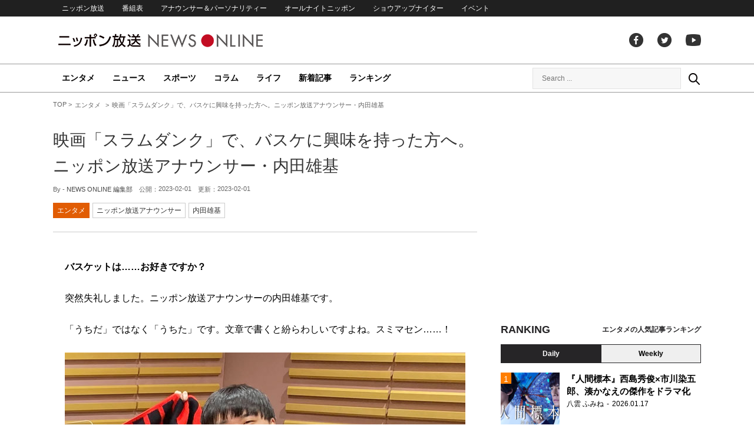

--- FILE ---
content_type: text/html; charset=UTF-8
request_url: https://news.1242.com/article/408653
body_size: 14718
content:
<!DOCTYPE HTML>
<html>
<head prefix="og: http://ogp.me/ns# fb: http://ogp.me/ns/fb# article: http://ogp.me/ns/article#">
<meta charset="utf-8">
<meta name="viewport" content="width=1150">
<meta http-equiv="X-UA-Compatible" content="IE=Edge" />
<link rel="stylesheet" href="https://news.1242.com/wp-content/themes/news1242_PC/js/swiper-bundle.min.css">
<link rel="stylesheet" type="text/css" media="all" href="https://news.1242.com/wp-content/themes/news1242_PC/style.css?20240426903">

<link rel="alternate" type="application/rss+xml" title="RSS" href="https://news.1242.com/feed" />

<link rel="pingback" href="https://news.1242.com/xmlrpc.php">
<link rel="shortcut icon" href="https://news.1242.com/wp-content/themes/news1242_PC/img/favicon.ico"> 
<link rel="apple-touch-icon" href="https://news.1242.com/wp-content/themes/news1242_PC/img/apple-touch-icon.png">

<script type="text/javascript" src="https://ajax.googleapis.com/ajax/libs/jquery/3.3.1/jquery.min.js?ver=3.3.1"></script>
<script src="https://code.jquery.com/jquery-migrate-3.1.0.js"></script>
<script src="https://news.1242.com/wp-content/themes/news1242_PC/js/function.js" charset="utf-8"></script>

<link rel="canonical" href="https://news.1242.com/article/408653">

<meta name='robots' content='max-image-preview:large' />
<link rel='dns-prefetch' href='//news.1242.com' />
<link rel="alternate" title="oEmbed (JSON)" type="application/json+oembed" href="https://news.1242.com/wp-json/oembed/1.0/embed?url=https%3A%2F%2Fnews.1242.com%2Farticle%2F408653" />
<link rel="alternate" title="oEmbed (XML)" type="text/xml+oembed" href="https://news.1242.com/wp-json/oembed/1.0/embed?url=https%3A%2F%2Fnews.1242.com%2Farticle%2F408653&#038;format=xml" />
<style id='wp-img-auto-sizes-contain-inline-css' type='text/css'>
img:is([sizes=auto i],[sizes^="auto," i]){contain-intrinsic-size:3000px 1500px}
/*# sourceURL=wp-img-auto-sizes-contain-inline-css */
</style>
<style id='wp-block-library-inline-css' type='text/css'>
:root{--wp-block-synced-color:#7a00df;--wp-block-synced-color--rgb:122,0,223;--wp-bound-block-color:var(--wp-block-synced-color);--wp-editor-canvas-background:#ddd;--wp-admin-theme-color:#007cba;--wp-admin-theme-color--rgb:0,124,186;--wp-admin-theme-color-darker-10:#006ba1;--wp-admin-theme-color-darker-10--rgb:0,107,160.5;--wp-admin-theme-color-darker-20:#005a87;--wp-admin-theme-color-darker-20--rgb:0,90,135;--wp-admin-border-width-focus:2px}@media (min-resolution:192dpi){:root{--wp-admin-border-width-focus:1.5px}}.wp-element-button{cursor:pointer}:root .has-very-light-gray-background-color{background-color:#eee}:root .has-very-dark-gray-background-color{background-color:#313131}:root .has-very-light-gray-color{color:#eee}:root .has-very-dark-gray-color{color:#313131}:root .has-vivid-green-cyan-to-vivid-cyan-blue-gradient-background{background:linear-gradient(135deg,#00d084,#0693e3)}:root .has-purple-crush-gradient-background{background:linear-gradient(135deg,#34e2e4,#4721fb 50%,#ab1dfe)}:root .has-hazy-dawn-gradient-background{background:linear-gradient(135deg,#faaca8,#dad0ec)}:root .has-subdued-olive-gradient-background{background:linear-gradient(135deg,#fafae1,#67a671)}:root .has-atomic-cream-gradient-background{background:linear-gradient(135deg,#fdd79a,#004a59)}:root .has-nightshade-gradient-background{background:linear-gradient(135deg,#330968,#31cdcf)}:root .has-midnight-gradient-background{background:linear-gradient(135deg,#020381,#2874fc)}:root{--wp--preset--font-size--normal:16px;--wp--preset--font-size--huge:42px}.has-regular-font-size{font-size:1em}.has-larger-font-size{font-size:2.625em}.has-normal-font-size{font-size:var(--wp--preset--font-size--normal)}.has-huge-font-size{font-size:var(--wp--preset--font-size--huge)}.has-text-align-center{text-align:center}.has-text-align-left{text-align:left}.has-text-align-right{text-align:right}.has-fit-text{white-space:nowrap!important}#end-resizable-editor-section{display:none}.aligncenter{clear:both}.items-justified-left{justify-content:flex-start}.items-justified-center{justify-content:center}.items-justified-right{justify-content:flex-end}.items-justified-space-between{justify-content:space-between}.screen-reader-text{border:0;clip-path:inset(50%);height:1px;margin:-1px;overflow:hidden;padding:0;position:absolute;width:1px;word-wrap:normal!important}.screen-reader-text:focus{background-color:#ddd;clip-path:none;color:#444;display:block;font-size:1em;height:auto;left:5px;line-height:normal;padding:15px 23px 14px;text-decoration:none;top:5px;width:auto;z-index:100000}html :where(.has-border-color){border-style:solid}html :where([style*=border-top-color]){border-top-style:solid}html :where([style*=border-right-color]){border-right-style:solid}html :where([style*=border-bottom-color]){border-bottom-style:solid}html :where([style*=border-left-color]){border-left-style:solid}html :where([style*=border-width]){border-style:solid}html :where([style*=border-top-width]){border-top-style:solid}html :where([style*=border-right-width]){border-right-style:solid}html :where([style*=border-bottom-width]){border-bottom-style:solid}html :where([style*=border-left-width]){border-left-style:solid}html :where(img[class*=wp-image-]){height:auto;max-width:100%}:where(figure){margin:0 0 1em}html :where(.is-position-sticky){--wp-admin--admin-bar--position-offset:var(--wp-admin--admin-bar--height,0px)}@media screen and (max-width:600px){html :where(.is-position-sticky){--wp-admin--admin-bar--position-offset:0px}}

/*# sourceURL=wp-block-library-inline-css */
</style><style id='global-styles-inline-css' type='text/css'>
:root{--wp--preset--aspect-ratio--square: 1;--wp--preset--aspect-ratio--4-3: 4/3;--wp--preset--aspect-ratio--3-4: 3/4;--wp--preset--aspect-ratio--3-2: 3/2;--wp--preset--aspect-ratio--2-3: 2/3;--wp--preset--aspect-ratio--16-9: 16/9;--wp--preset--aspect-ratio--9-16: 9/16;--wp--preset--color--black: #000000;--wp--preset--color--cyan-bluish-gray: #abb8c3;--wp--preset--color--white: #ffffff;--wp--preset--color--pale-pink: #f78da7;--wp--preset--color--vivid-red: #cf2e2e;--wp--preset--color--luminous-vivid-orange: #ff6900;--wp--preset--color--luminous-vivid-amber: #fcb900;--wp--preset--color--light-green-cyan: #7bdcb5;--wp--preset--color--vivid-green-cyan: #00d084;--wp--preset--color--pale-cyan-blue: #8ed1fc;--wp--preset--color--vivid-cyan-blue: #0693e3;--wp--preset--color--vivid-purple: #9b51e0;--wp--preset--gradient--vivid-cyan-blue-to-vivid-purple: linear-gradient(135deg,rgb(6,147,227) 0%,rgb(155,81,224) 100%);--wp--preset--gradient--light-green-cyan-to-vivid-green-cyan: linear-gradient(135deg,rgb(122,220,180) 0%,rgb(0,208,130) 100%);--wp--preset--gradient--luminous-vivid-amber-to-luminous-vivid-orange: linear-gradient(135deg,rgb(252,185,0) 0%,rgb(255,105,0) 100%);--wp--preset--gradient--luminous-vivid-orange-to-vivid-red: linear-gradient(135deg,rgb(255,105,0) 0%,rgb(207,46,46) 100%);--wp--preset--gradient--very-light-gray-to-cyan-bluish-gray: linear-gradient(135deg,rgb(238,238,238) 0%,rgb(169,184,195) 100%);--wp--preset--gradient--cool-to-warm-spectrum: linear-gradient(135deg,rgb(74,234,220) 0%,rgb(151,120,209) 20%,rgb(207,42,186) 40%,rgb(238,44,130) 60%,rgb(251,105,98) 80%,rgb(254,248,76) 100%);--wp--preset--gradient--blush-light-purple: linear-gradient(135deg,rgb(255,206,236) 0%,rgb(152,150,240) 100%);--wp--preset--gradient--blush-bordeaux: linear-gradient(135deg,rgb(254,205,165) 0%,rgb(254,45,45) 50%,rgb(107,0,62) 100%);--wp--preset--gradient--luminous-dusk: linear-gradient(135deg,rgb(255,203,112) 0%,rgb(199,81,192) 50%,rgb(65,88,208) 100%);--wp--preset--gradient--pale-ocean: linear-gradient(135deg,rgb(255,245,203) 0%,rgb(182,227,212) 50%,rgb(51,167,181) 100%);--wp--preset--gradient--electric-grass: linear-gradient(135deg,rgb(202,248,128) 0%,rgb(113,206,126) 100%);--wp--preset--gradient--midnight: linear-gradient(135deg,rgb(2,3,129) 0%,rgb(40,116,252) 100%);--wp--preset--font-size--small: 13px;--wp--preset--font-size--medium: 20px;--wp--preset--font-size--large: 36px;--wp--preset--font-size--x-large: 42px;--wp--preset--spacing--20: 0.44rem;--wp--preset--spacing--30: 0.67rem;--wp--preset--spacing--40: 1rem;--wp--preset--spacing--50: 1.5rem;--wp--preset--spacing--60: 2.25rem;--wp--preset--spacing--70: 3.38rem;--wp--preset--spacing--80: 5.06rem;--wp--preset--shadow--natural: 6px 6px 9px rgba(0, 0, 0, 0.2);--wp--preset--shadow--deep: 12px 12px 50px rgba(0, 0, 0, 0.4);--wp--preset--shadow--sharp: 6px 6px 0px rgba(0, 0, 0, 0.2);--wp--preset--shadow--outlined: 6px 6px 0px -3px rgb(255, 255, 255), 6px 6px rgb(0, 0, 0);--wp--preset--shadow--crisp: 6px 6px 0px rgb(0, 0, 0);}:where(.is-layout-flex){gap: 0.5em;}:where(.is-layout-grid){gap: 0.5em;}body .is-layout-flex{display: flex;}.is-layout-flex{flex-wrap: wrap;align-items: center;}.is-layout-flex > :is(*, div){margin: 0;}body .is-layout-grid{display: grid;}.is-layout-grid > :is(*, div){margin: 0;}:where(.wp-block-columns.is-layout-flex){gap: 2em;}:where(.wp-block-columns.is-layout-grid){gap: 2em;}:where(.wp-block-post-template.is-layout-flex){gap: 1.25em;}:where(.wp-block-post-template.is-layout-grid){gap: 1.25em;}.has-black-color{color: var(--wp--preset--color--black) !important;}.has-cyan-bluish-gray-color{color: var(--wp--preset--color--cyan-bluish-gray) !important;}.has-white-color{color: var(--wp--preset--color--white) !important;}.has-pale-pink-color{color: var(--wp--preset--color--pale-pink) !important;}.has-vivid-red-color{color: var(--wp--preset--color--vivid-red) !important;}.has-luminous-vivid-orange-color{color: var(--wp--preset--color--luminous-vivid-orange) !important;}.has-luminous-vivid-amber-color{color: var(--wp--preset--color--luminous-vivid-amber) !important;}.has-light-green-cyan-color{color: var(--wp--preset--color--light-green-cyan) !important;}.has-vivid-green-cyan-color{color: var(--wp--preset--color--vivid-green-cyan) !important;}.has-pale-cyan-blue-color{color: var(--wp--preset--color--pale-cyan-blue) !important;}.has-vivid-cyan-blue-color{color: var(--wp--preset--color--vivid-cyan-blue) !important;}.has-vivid-purple-color{color: var(--wp--preset--color--vivid-purple) !important;}.has-black-background-color{background-color: var(--wp--preset--color--black) !important;}.has-cyan-bluish-gray-background-color{background-color: var(--wp--preset--color--cyan-bluish-gray) !important;}.has-white-background-color{background-color: var(--wp--preset--color--white) !important;}.has-pale-pink-background-color{background-color: var(--wp--preset--color--pale-pink) !important;}.has-vivid-red-background-color{background-color: var(--wp--preset--color--vivid-red) !important;}.has-luminous-vivid-orange-background-color{background-color: var(--wp--preset--color--luminous-vivid-orange) !important;}.has-luminous-vivid-amber-background-color{background-color: var(--wp--preset--color--luminous-vivid-amber) !important;}.has-light-green-cyan-background-color{background-color: var(--wp--preset--color--light-green-cyan) !important;}.has-vivid-green-cyan-background-color{background-color: var(--wp--preset--color--vivid-green-cyan) !important;}.has-pale-cyan-blue-background-color{background-color: var(--wp--preset--color--pale-cyan-blue) !important;}.has-vivid-cyan-blue-background-color{background-color: var(--wp--preset--color--vivid-cyan-blue) !important;}.has-vivid-purple-background-color{background-color: var(--wp--preset--color--vivid-purple) !important;}.has-black-border-color{border-color: var(--wp--preset--color--black) !important;}.has-cyan-bluish-gray-border-color{border-color: var(--wp--preset--color--cyan-bluish-gray) !important;}.has-white-border-color{border-color: var(--wp--preset--color--white) !important;}.has-pale-pink-border-color{border-color: var(--wp--preset--color--pale-pink) !important;}.has-vivid-red-border-color{border-color: var(--wp--preset--color--vivid-red) !important;}.has-luminous-vivid-orange-border-color{border-color: var(--wp--preset--color--luminous-vivid-orange) !important;}.has-luminous-vivid-amber-border-color{border-color: var(--wp--preset--color--luminous-vivid-amber) !important;}.has-light-green-cyan-border-color{border-color: var(--wp--preset--color--light-green-cyan) !important;}.has-vivid-green-cyan-border-color{border-color: var(--wp--preset--color--vivid-green-cyan) !important;}.has-pale-cyan-blue-border-color{border-color: var(--wp--preset--color--pale-cyan-blue) !important;}.has-vivid-cyan-blue-border-color{border-color: var(--wp--preset--color--vivid-cyan-blue) !important;}.has-vivid-purple-border-color{border-color: var(--wp--preset--color--vivid-purple) !important;}.has-vivid-cyan-blue-to-vivid-purple-gradient-background{background: var(--wp--preset--gradient--vivid-cyan-blue-to-vivid-purple) !important;}.has-light-green-cyan-to-vivid-green-cyan-gradient-background{background: var(--wp--preset--gradient--light-green-cyan-to-vivid-green-cyan) !important;}.has-luminous-vivid-amber-to-luminous-vivid-orange-gradient-background{background: var(--wp--preset--gradient--luminous-vivid-amber-to-luminous-vivid-orange) !important;}.has-luminous-vivid-orange-to-vivid-red-gradient-background{background: var(--wp--preset--gradient--luminous-vivid-orange-to-vivid-red) !important;}.has-very-light-gray-to-cyan-bluish-gray-gradient-background{background: var(--wp--preset--gradient--very-light-gray-to-cyan-bluish-gray) !important;}.has-cool-to-warm-spectrum-gradient-background{background: var(--wp--preset--gradient--cool-to-warm-spectrum) !important;}.has-blush-light-purple-gradient-background{background: var(--wp--preset--gradient--blush-light-purple) !important;}.has-blush-bordeaux-gradient-background{background: var(--wp--preset--gradient--blush-bordeaux) !important;}.has-luminous-dusk-gradient-background{background: var(--wp--preset--gradient--luminous-dusk) !important;}.has-pale-ocean-gradient-background{background: var(--wp--preset--gradient--pale-ocean) !important;}.has-electric-grass-gradient-background{background: var(--wp--preset--gradient--electric-grass) !important;}.has-midnight-gradient-background{background: var(--wp--preset--gradient--midnight) !important;}.has-small-font-size{font-size: var(--wp--preset--font-size--small) !important;}.has-medium-font-size{font-size: var(--wp--preset--font-size--medium) !important;}.has-large-font-size{font-size: var(--wp--preset--font-size--large) !important;}.has-x-large-font-size{font-size: var(--wp--preset--font-size--x-large) !important;}
/*# sourceURL=global-styles-inline-css */
</style>

<style id='classic-theme-styles-inline-css' type='text/css'>
/*! This file is auto-generated */
.wp-block-button__link{color:#fff;background-color:#32373c;border-radius:9999px;box-shadow:none;text-decoration:none;padding:calc(.667em + 2px) calc(1.333em + 2px);font-size:1.125em}.wp-block-file__button{background:#32373c;color:#fff;text-decoration:none}
/*# sourceURL=/wp-includes/css/classic-themes.min.css */
</style>
<link rel='stylesheet' id='wp-pagenavi-css' href='https://news.1242.com/wp-content/plugins/wp-pagenavi/pagenavi-css.css?ver=2.70' type='text/css' media='all' />
<link rel="https://api.w.org/" href="https://news.1242.com/wp-json/" /><link rel="alternate" title="JSON" type="application/json" href="https://news.1242.com/wp-json/wp/v2/posts/408653" />
<title>映画「スラムダンク」で、バスケに興味を持った方へ。ニッポン放送アナウンサー・内田雄基  &#8211;  ニッポン放送 NEWS ONLINE</title>

<!-- Global site tag (gtag.js) - Google Analytics -->
<script async src="//www.googletagmanager.com/gtag/js?id=UA-153766325-1"></script>
<script>
  window.dataLayer = window.dataLayer || [];
  function gtag(){dataLayer.push(arguments);}
  gtag('js', new Date());

  gtag('config', 'UA-153766325-1');
</script>
<!-- Google Tag Manager -->
<script>(function(w,d,s,l,i){w[l]=w[l]||[];w[l].push({'gtm.start':
new Date().getTime(),event:'gtm.js'});var f=d.getElementsByTagName(s)[0],
j=d.createElement(s),dl=l!='dataLayer'?'&l='+l:'';j.async=true;j.src=
'https://www.googletagmanager.com/gtm.js?id='+i+dl;f.parentNode.insertBefore(j,f);
})(window,document,'script','dataLayer','GTM-5R63PKS');</script>
<!-- End Google Tag Manager -->

<meta property="fb:app_id" content="1517656511869439" />
<meta property="article:publisher" content="https://www.facebook.com/am1242" />
<meta property="og:locale" content="ja_JP" />
<meta property="og:image" content="https://news.1242.com/wp-content/uploads/2023/01/studio_1200.jpg" />
<meta property="og:title" content="映画「スラムダンク」で、バスケに興味を持った方へ。ニッポン放送アナウンサー・内田雄基" />
<meta property="og:type" content="article" />
<meta property="og:url" content="https://news.1242.com/article/408653" />
<meta property="og:site_name" content="ニッポン放送 NEWS ONLINE" />
<meta property="og:description" content="バスケットは……お好きですか？ 突然失礼しました。ニッポン放送アナウンサーの内田雄基です。 「うちだ」ではなく「うちた」です。文章で書くと紛らわしいですよね。スミマセン……！ さて、みなさん、映画『THE FIRST S..." />

<meta name="twitter:card" content="summary_large_image" />
<meta name="twitter:site" content="@NEWSONLINE1242">
<meta name="twitter:title" content="映画「スラムダンク」で、バスケに興味を持った方へ。ニッポン放送アナウンサー・内田雄基" />
<meta name="twitter:description" content="バスケットは……お好きですか？ 突然失礼しました。ニッポン放送アナウンサーの内田雄基です。 「うちだ」ではなく「うちた」です。文章で書くと紛らわしいですよね。スミマセン……！ さて、みなさん、映画『THE FIRST S..." />
<meta name="twitter:image:src" content="https://news.1242.com/wp-content/uploads/2023/01/studio_1200.jpg" />

<meta name="keywords" content="ニッポン放送アナウンサー,内田雄基,ニッポン放送 NEWS ONLINE">
<meta name="description" content="バスケットは……お好きですか？ 突然失礼しました。ニッポン放送アナウンサーの内田雄基です。 「うちだ」ではなく「うちた」です。文章で書くと紛らわしいですよね。スミマセン……！ さて、みなさん、映画『THE FIRST S...">

<!-- Structured Markup -->
<script type="application/ld+json">
{
	"@context" : "http://schema.org",
	"@type" : "Article",
	"name" : "映画「スラムダンク」で、バスケに興味を持った方へ。ニッポン放送アナウンサー・内田雄基",
	"author" : {
			"@type" : "Organization",
			"name" : "NEWS ONLINE 編集部"
	},
	"headline": "映画「スラムダンク」で、バスケに興味を持った方へ。ニッポン放送アナウンサー・内田雄基",
	"publisher": {
		"@type": "organization",
		"name": "株式会社ニッポン放送",
		"logo": {
			"@type": "ImageObject",
			"url": "https://news.1242.com/wp-content/themes/news1242_PC/img/lf-logo.png"
		}
	},
	"datePublished" : "2023-02-01",
	"dateModified": "2023-02-01",
	"image" : "https://news.1242.com/wp-content/uploads/2023/01/studio_1200.jpg",
	"mainEntityOfPage": "https://news.1242.com/article/408653"
}
</script>

<!-- ads -->
<!-- header gam area --><!-- /ads -->

</head>

<body class="wp-singular post-template-default single single-post postid-408653 single-format-standard wp-theme-news1242_PC">

<!-- Google Tag Manager (noscript) -->
<noscript><iframe src="https://www.googletagmanager.com/ns.html?id=GTM-5R63PKS"
height="0" width="0" style="display:none;visibility:hidden"></iframe></noscript>
<!-- End Google Tag Manager (noscript) -->

<div id="fb-root"></div>
<script>(function(d, s, id) {
  var js, fjs = d.getElementsByTagName(s)[0];
  if (d.getElementById(id)) return;
  js = d.createElement(s); js.id = id;
  js.src = "//connect.facebook.net/ja_JP/sdk.js#xfbml=1&version=v2.8";
  fjs.parentNode.insertBefore(js, fjs);
}(document, 'script', 'facebook-jssdk'));</script>

<!-- header -->
<header id="header">
<nav id="header_nav">
	<ul id="menu-header-menu" class="container"><li id="menu-item-97033" class="menu-item menu-item-type-custom menu-item-object-custom menu-item-97033"><a href="https://www.1242.com/">ニッポン放送</a></li>
<li id="menu-item-97035" class="menu-item menu-item-type-custom menu-item-object-custom menu-item-97035"><a href="https://www.1242.com/timetable_tt/">番組表</a></li>
<li id="menu-item-97034" class="menu-item menu-item-type-custom menu-item-object-custom menu-item-97034"><a href="https://www.1242.com/personality/">アナウンサー＆パーソナリティー</a></li>
<li id="menu-item-97036" class="menu-item menu-item-type-custom menu-item-object-custom menu-item-97036"><a href="https://www.allnightnippon.com/">オールナイトニッポン</a></li>
<li id="menu-item-97037" class="menu-item menu-item-type-custom menu-item-object-custom menu-item-97037"><a href="https://baseballking.jp/showup">ショウアップナイター</a></li>
<li id="menu-item-97038" class="menu-item menu-item-type-custom menu-item-object-custom menu-item-97038"><a href="https://event.1242.com/">イベント</a></li>
</ul></nav>
<div class="container" id="header_title">
	<h1 id="sitetitle"><a href="https://news.1242.com/">ニッポン放送 NEWS ONLINE</a></h1>
	<ul id="menu-header-social" class="menu-social"><li id="menu-item-97039" class="menu-item menu-item-type-custom menu-item-object-custom menu-item-97039"><a href="https://www.facebook.com/am1242/">facebook</a></li>
<li id="menu-item-97040" class="menu-item menu-item-type-custom menu-item-object-custom menu-item-97040"><a href="https://twitter.com/NEWSONLINE1242">Twitter</a></li>
<li id="menu-item-97041" class="menu-item menu-item-type-custom menu-item-object-custom menu-item-97041"><a href="https://www.youtube.com/channel/UCTLUf5otEetTThajFlHG_iQ">youtube</a></li>
</ul></div>
<nav id="global_nav">
<div class="container">
	<ul id="menu-global-menu" class="global-menu"><li id="menu-item-97026" class="menu-item menu-item-type-taxonomy menu-item-object-category current-post-ancestor current-menu-parent current-post-parent menu-item-97026"><a href="https://news.1242.com/article/category/entertainment">エンタメ</a></li>
<li id="menu-item-97027" class="menu-item menu-item-type-taxonomy menu-item-object-category menu-item-97027"><a href="https://news.1242.com/article/category/news">ニュース</a></li>
<li id="menu-item-97028" class="menu-item menu-item-type-taxonomy menu-item-object-category menu-item-97028"><a href="https://news.1242.com/article/category/sports">スポーツ</a></li>
<li id="menu-item-97029" class="menu-item menu-item-type-taxonomy menu-item-object-category menu-item-97029"><a href="https://news.1242.com/article/category/column">コラム</a></li>
<li id="menu-item-97030" class="menu-item menu-item-type-taxonomy menu-item-object-category menu-item-97030"><a href="https://news.1242.com/article/category/life">ライフ</a></li>
<li id="menu-item-97031" class="menu-item menu-item-type-post_type menu-item-object-page current_page_parent menu-item-97031"><a href="https://news.1242.com/article-new">新着記事</a></li>
<li id="menu-item-202813" class="menu-item menu-item-type-post_type menu-item-object-page menu-item-202813"><a href="https://news.1242.com/ranking">ランキング</a></li>
</ul>	<div id="box_search">
	<form role="search" method="get" id="searchform" class="searchform" action="https://news.1242.com/">
	<label class="screen_reader_text" for="s">検索:</label>
	<input type="text" placeholder="Search ..." value="" name="s" id="s">
	</form>
	<a href="javascript:void(0)">Search</a>
	</div>
</div>
</nav>
</header>
<!-- /header -->

<!-- noads -->	

<!-- main -->
<main id="main" class="container">


<!-- breadcrumb -->
<ul id="breadcrumb" vocab="https://schema.org/" typeof="BreadcrumbList">
	<li property="itemListElement" typeof="ListItem">
		<a href="https://news.1242.com/" property="item" typeof="WebPage"><span property="name">TOP</span></a>
		<meta property="position" content="1">
	</li>
		<li property="itemListElement" typeof="ListItem">
		<a href="https://news.1242.com/article/category/entertainment" property="item" typeof="WebPage"><span property="name">エンタメ</span></a>
		<meta property="position" content="2">
	</li>
		<li property="itemListElement" typeof="ListItem">
		<span property="name">映画「スラムダンク」で、バスケに興味を持った方へ。ニッポン放送アナウンサー・内田雄基</span>
		<meta property="position" content="3">
	</li>

</ul>
<!-- /breadcrumb -->
<div id="main_list">
<article class="single-page">
	<div class="entry_title">
		<h1><a href="https://news.1242.com/article/408653">映画「スラムダンク」で、バスケに興味を持った方へ。ニッポン放送アナウンサー・内田雄基</a></h1>
		<p><span class="author">By - <a href="https://news.1242.com/article/author/nishiyama" title="NEWS ONLINE 編集部 の投稿" rel="author">NEWS ONLINE 編集部</a></span>
		　公開：<time>2023-02-01</time>
		　更新：<time>2023-02-01</time></p>
		<p class="entry_tags"><a href="https://news.1242.com/article/category/entertainment">エンタメ</a><a href="https://news.1242.com/article/tag/%e3%83%8b%e3%83%83%e3%83%9d%e3%83%b3%e6%94%be%e9%80%81%e3%82%a2%e3%83%8a%e3%82%a6%e3%83%b3%e3%82%b5%e3%83%bc" rel="tag">ニッポン放送アナウンサー</a><a href="https://news.1242.com/article/tag/%e5%86%85%e7%94%b0%e9%9b%84%e5%9f%ba" rel="tag">内田雄基</a></p>
	</div>

	<section class="entry_main">
<p><strong>バスケットは……お好きですか？ </strong></p>
<p>突然失礼しました。ニッポン放送アナウンサーの内田雄基です。</p>
<p>「うちだ」ではなく「うちた」です。文章で書くと紛らわしいですよね。スミマセン……！</p>
<p><img class="aligncenter" src="https://news.1242.com/wp-content/uploads/2023/01/studio_680.jpg" alt="映画「スラムダンク」で、バスケに興味を持った方へ。ニッポン放送アナウンサー・内田雄基" width="680" height="510" /></p>
<p>さて、みなさん、<strong>映画『THE FIRST SLAM DUNK』</strong>はご覧になりましたか？</p>
<p>私はもちろん観に行きまして……非常に感動いたしました！（ネタバレしてはいけず、多くを語ることができないのが残念です）</p>
<p>実は、私はバスケットボールに育ててもらったといっても過言ではありません。小、 中、高と青春時代はすべてバスケに捧げてきました。ポジションはガード（スラムダンクでいうと、宮城リョータ、三井寿のポジションですね）。大学の同好会時代も合わせると、これまで約14年プレーしてきました。</p>
<p><img class="aligncenter" src="https://news.1242.com/wp-content/uploads/2023/01/uchita_680.jpg" alt="映画「スラムダンク」で、バスケに興味を持った方へ。ニッポン放送アナウンサー・内田雄基" width="680" height="567" /></p>
<p>映画『THE FIRST SLAM DUNK』をご覧いただいた方は、きっとこう思っているはずです。</p>
<p><strong>「バスケ、観てみようかな」</strong>と。</p>
<p>そこで今回はバスケ大好きアナウンサーの私内田が、バスケの世界へご案内いたします。</p>
<p>ぜひ最後までお付き合いください！</p>
<h3>バスケを楽しみたいなら、まずはNBAで！</h3>
<p>バスケを楽しみたいなら世界最高峰「NBA（National Basketball Association）」に触れてほしいと思います。</p>
<p>日本国内で開かれているBリーグや高校バスケも非常におもしろいのですが、やはりNBAは圧巻です。</p>
<p>NBAのすごさはなんとなくご存知かもしれませんが、選手の名前やチーム名までとなると「……う～ん」となったり、どの試合から観始めたらいいのかわからない方もいらっしゃるかもしれません。</p>
<p>そんな方には、実際の試合を観る前に、“ある作品”を観ていただきたいです。それが……</p>
<p><iframe title="YouTube video player" src="//www.youtube.com/embed/oiEcBDh3uJk" width="560" height="315" frameborder="0" allowfullscreen="allowfullscreen"></iframe></p>
<p><a href="https://www.netflix.com/title/80203144" target="_blank" rel="noopener"><strong><span style="color: #ff0000;">『マイケル・ジョーダン：ラストダンス』</span></strong></a>です。</p>
<p>「マイケル・ジョーダン」という名前は、NBAのことを知らない方でも聞いたことがあるのではないでしょうか。</p>
<p>“バスケの神様”と言われ、NBAのスポーツとしての格を今の位置まで押し上げた、NBA史上最も偉大な選手。この作品は、そんなマイケル・ジョーダンのドキュメンタリーです。</p>
<p>マイケル・ジョーダンという前代未聞のスターの台頭によって黄金期を迎えた1990年代のシカゴ・ブルズ。わずか7年で3連覇を2回、6度のNBA優勝を果たしました。この作品では、2度目の3連覇がかかった97-98シーズンのブルズを中心に、ジョーダン、もうひとりのエース・ピッペン、問題児・ロッドマンらが、当時を振り返っていきます。</p>
<p>ファン垂涎のメンバーによる黄金期の裏話がたまらないのですが、この作品の魅力は、NBAを全く観たことない人でも、マイケル・ジョーダンのすごさ、さらにはNBAのおもしろさをしっかり感じることができることです</p>
<p>（スポーツに興味がない私の上司が、一気見したというのが何よりの証拠です！）</p>
<p>そして、いまNBAに興味を持ち始めている方に、この作品をおすすめする最大の理由は、<strong>私にとって「NBA=マイケル・ジョーダン」だから</strong>です。</p>
<p>弱小だったシカゴ・ブルズを若手のうちから牽引し、人並外れたジャンプ力と強靭なメンタルが生み出す強気なシュートを武器に、当時のスター軍団だった、ボストン・セルティックス、ロサンゼルス・レイカーズの選手たちと戦う姿は多くのファンの心を掴みました。</p>
<p>弱小から、中堅、そして強豪へ。90年代の黄金時代の彼のプレーはエンターテインメントそのもの。彼のプレーを見るため、試合の度にチケットは売り切れ、アメリカ全土だけでなく、地域を超えてヨーロッパや日本でも中継されるほどになり、気が付けば、ジョーダンは「バスケの神様」と呼ばれるようになっていくのです。</p>
<p>コートの外での影響力も、まさに神様。彼が履いていた赤と黒のシューズ「ナイキ　エアジョーダン」は、ファッションアイテムとして、若者の文化になくてはならない存在になりました。</p>
<p>実は、当時白色のシューズ以外はルール上認められず、「ナイキ　エアジョーダン」を履くことは許されませんでした。しかし、<strong>ナイキはこのシューズを流行らせるため、毎試合5,000ドルの罰金を支払う代わりに、ジョーダンにこのシューズを履き続けるようお願いしたと言われています</strong>。ジョーダンの人気と、ナイキの反骨精神から、いつしか「ナイキ　エアジョーダン」は、アメリカの少年たちにとって憧れのシューズとなっていきました。</p>
<p>彼の伝説を話始めたらキリがないですが、マイケル・ジョーダンを知れば、NBAの文化・背景、そして魅力を一気に知ることができるといっても過言ではありません。NBAへの理解を深めるのなら、この作品で決まり。</p>
<p>マイケル・ジョーダン、NBAを知るにはこれ以上ない作品がこの「マイケル・ジョーダン：ラストダンス」なんです！</p>
<h3>NBAを視聴するなら「<span style="color: #000000;"><strong>NBA Rakuten」</strong></span>で</h3>
<p>さぁ、NBAに興味を持ったら、あとは視聴するだけ。NBAの試合は、楽天グループが運営する日本国内向けNBA配信サービス<strong><a href="https://nba.rakuten.co.jp/" target="_blank" rel="noopener"><span style="color: #ff0000;">「</span><span style="color: #ff6600;"><span style="color: #ff0000;">NBA Rakuten」</span></span></a></strong>でスマホやパソコンでいつでもどこでも試合を観ることができます！</p>
<p>以前はテレビでの中継も月1〜2回。衛星チャンネルを登録していないと観られなかったんですよ……だから、私はハイライト番組と雑誌で情報を集めていました。それが今はスマホで観られるし、各チームの情報もSNSで入手できますからね。「いい時代になったなぁ……」としみじみ感じます。</p>
<p>海の向こうの世界の話だと思っていたNBA、実はとっても身近になってきています。ぜひ軽い気持ちで楽しんでみてください。</p>
<p>あっ、そして、もうひとつ！ もし、この「マイケル・ジョーダン：ラストダンス」を観たら、その後にもう一度『スラムダンク』を読んでみてください。</p>
<p>「あれ？ このシーン……」「あれ？ この選手……」「あれ？ このユニフォーム……」</p>
<p>井上雄彦先生のバスケットボール、そしてNBAへの愛を感じられたら、もう立派なバスケファンです！</p>
<p>もう一度聞かせてください。<strong>バスケットは……お好きですか？</strong></p>
<p>&nbsp;</p>
<div class="page-links">
<p>
</p>
</div>
	</section>



<div class="box-btn_sns">
	<ul>
		<li><a href="https://x.com/intent/tweet?url=https://news.1242.com/article/408653&text=%E6%98%A0%E7%94%BB%E3%80%8C%E3%82%B9%E3%83%A9%E3%83%A0%E3%83%80%E3%83%B3%E3%82%AF%E3%80%8D%E3%81%A7%E3%80%81%E3%83%90%E3%82%B9%E3%82%B1%E3%81%AB%E8%88%88%E5%91%B3%E3%82%92%E6%8C%81%E3%81%A3%E3%81%9F%E6%96%B9%E3%81%B8%E3%80%82%E3%83%8B%E3%83%83%E3%83%9D%E3%83%B3%E6%94%BE%E9%80%81%E3%82%A2%E3%83%8A%E3%82%A6%E3%83%B3%E3%82%B5%E3%83%BC%E3%83%BB%E5%86%85%E7%94%B0%E9%9B%84%E5%9F%BA&via=NEWSONLINE1242" target="_blank">ツイートする</a></li>
		<li><a href="https://m.facebook.com/sharer.php?u=https://news.1242.com/article/408653" target="_blank" rel="nofollow">シェアする</a></li>
		<li><a href="line://msg/text/?%0D%0Ahttps://news.1242.com/article/408653">送る</a></li>
		<li><a href="https://b.hatena.ne.jp/add?mode=confirm&url=https://news.1242.com/article/408653&title=%E6%98%A0%E7%94%BB%E3%80%8C%E3%82%B9%E3%83%A9%E3%83%A0%E3%83%80%E3%83%B3%E3%82%AF%E3%80%8D%E3%81%A7%E3%80%81%E3%83%90%E3%82%B9%E3%82%B1%E3%81%AB%E8%88%88%E5%91%B3%E3%82%92%E6%8C%81%E3%81%A3%E3%81%9F%E6%96%B9%E3%81%B8%E3%80%82%E3%83%8B%E3%83%83%E3%83%9D%E3%83%B3%E6%94%BE%E9%80%81%E3%82%A2%E3%83%8A%E3%82%A6%E3%83%B3%E3%82%B5%E3%83%BC%E3%83%BB%E5%86%85%E7%94%B0%E9%9B%84%E5%9F%BA" target="_blank" rel="nofollow">はてな</a><script type="text/javascript" src="https://b.st-hatena.com/js/bookmark_button.js" charset="utf-8" async="async"></script></li>
	</ul>
</div>
</article>


<div class="ads-main">
	<div class="box-flex">
	<div>
	<script async src="https://pagead2.googlesyndication.com/pagead/js/adsbygoogle.js?client=ca-pub-7269811368561097"
     crossorigin="anonymous"></script>
<!-- NNO_article300x250_left_PC -->
<ins class="adsbygoogle"
     style="display:block"
     data-ad-client="ca-pub-7269811368561097"
     data-ad-slot="6425909524"
     data-ad-format="auto"
     data-full-width-responsive="true"></ins>
<script>
     (adsbygoogle = window.adsbygoogle || []).push({});
</script>
	</div>
	<div>
	<script async src="https://pagead2.googlesyndication.com/pagead/js/adsbygoogle.js?client=ca-pub-7269811368561097"
     crossorigin="anonymous"></script>
<!-- NNO_article300x250_right_PC -->
<ins class="adsbygoogle"
     style="display:block"
     data-ad-client="ca-pub-7269811368561097"
     data-ad-slot="4260896713"
     data-ad-format="auto"
     data-full-width-responsive="true"></ins>
<script>
     (adsbygoogle = window.adsbygoogle || []).push({});
</script>
	</div>
	</div>
</div>

<div id="related-list">
<h2 class="list_title"><span>関連記事</span></h2>
<div id="related-list-in">
	<article class="entry_list thumb">
	<a href="https://news.1242.com/article/405132"><figure><img width="230" height="143" src="https://news.1242.com/wp-content/uploads/2022/12/79d0fbfce401a2ca155497fc21b4b4c6-230x143.jpg"  alt="マヂラブ村上、妻と一緒に映画『THE FIRST SLAM DUNK』を鑑賞「10月終わりぐらいから、ずっと……」" decoding="async" loading="lazy" /></figure>
	<div class="entry_title">
	<h3 class="title_txt">マヂラブ村上、妻と一緒に映画『THE FIRST SLAM DUNK』を鑑賞「10月終わりぐらいから、ずっと……」</h3>
	<p class="entry_meta">
	<time>2022.12.14</time>	</p>
	</div>
	</a>
	</article>
	
	<article class="entry_list thumb">
	<a href="https://news.1242.com/article/186240"><figure><img src="https://news.1242.com/wp-content/themes/news1242_PC/img/no-image.png" /></figure>
	<div class="entry_title">
	<h3 class="title_txt">伝説的なスニーカー『エア・ジョーダン』～そのCMも伝説</h3>
	<p class="entry_meta">
	<time>2019.10.02</time>	</p>
	</div>
	</a>
	</article>
	
	<article class="entry_list thumb">
	<a href="https://news.1242.com/article/287924"><figure><img src="https://news.1242.com/wp-content/themes/news1242_PC/img/no-image.png" /></figure>
	<div class="entry_title">
	<h3 class="title_txt">NBA本契約・渡邊雄太　特訓支えた少年時代からの“秘密兵器”</h3>
	<p class="entry_meta">
	<time>2021.05.01</time>	</p>
	</div>
	</a>
	</article>
	
	<article class="entry_list thumb">
	<a href="https://news.1242.com/article/114861"><figure><img width="230" height="143" src="https://news.1242.com/wp-content/uploads/2017/04/47f52fe0aee4da3f47c8f399abf8a163-23-230x143.jpg"  alt="Bリーグと日本のバスケを支える“竹内世代”の象徴的選手に聞く～アルバルク東京竹内譲次選手インタビューその① 清水久嗣のB.LEAGUEレポート！" decoding="async" loading="lazy" /></figure>
	<div class="entry_title">
	<h3 class="title_txt">Bリーグと日本のバスケを支える“竹内世代”の象徴的選手に聞く～アルバルク東京竹内譲次選手インタビューその① 清水久嗣のB.LEAGUEレポート！</h3>
	<p class="entry_meta">
	<time>2017.04.10</time>	</p>
	</div>
	</a>
	</article>
	
	<article class="entry_list thumb">
	<a href="https://news.1242.com/article/115097"><figure><img width="230" height="143" src="https://news.1242.com/wp-content/uploads/2017/04/47f52fe0aee4da3f47c8f399abf8a163-42-230x143.jpg"  alt="“世界指標の経験”がチームと日本を勝利に導く！～アルバルク東京 竹内譲次選手その② 清水久嗣のB.LEAGUEレポート！" decoding="async" loading="lazy" /></figure>
	<div class="entry_title">
	<h3 class="title_txt">“世界指標の経験”がチームと日本を勝利に導く！～アルバルク東京 竹内譲次選手その② 清水久嗣のB.LEAGUEレポート！</h3>
	<p class="entry_meta">
	<time>2017.04.13</time>	</p>
	</div>
	</a>
	</article>
	
	<article class="entry_list thumb">
	<a href="https://news.1242.com/article/148125"><figure><img width="230" height="143" src="https://news.1242.com/wp-content/uploads/2018/06/IMG_9857RSTR-230x143.jpg"  alt="Bリーグ川崎・藤井祐眞選手、ブザービーターを決めた瞬間を語る" decoding="async" loading="lazy" /></figure>
	<div class="entry_title">
	<h3 class="title_txt">Bリーグ川崎・藤井祐眞選手、ブザービーターを決めた瞬間を語る</h3>
	<p class="entry_meta">
	<time>2018.06.29</time>	</p>
	</div>
	</a>
	</article>
	
</div>
</div>
<!-- 408653,408653,408653,408653,408653,408653,408653 -->
<!-- OB area -->
</div><!-- /#main_list -->

<!-- side -->
<!-- side -->
<aside id="sidebar">

<div class="ads-sidebar">
<script async src="https://pagead2.googlesyndication.com/pagead/js/adsbygoogle.js?client=ca-pub-7269811368561097"
     crossorigin="anonymous"></script>
<!-- NNO_side300x250_01_PC -->
<ins class="adsbygoogle"
     style="display:block"
     data-ad-client="ca-pub-7269811368561097"
     data-ad-slot="4745162196"
     data-ad-format="auto"
     data-full-width-responsive="true"></ins>
<script>
     (adsbygoogle = window.adsbygoogle || []).push({});
</script>
</div>

<? // サイドバー　ランキング表示 ?>


<!-- sidebar rank -->
<div id="side_ranking">
<h2 class="list_title">
<strong>Ranking</strong>
<span>エンタメの人気記事ランキング</span>
</h2>
<div class="swiper-container swiper-wrapper tab_switch">
<div class="swiper-wrapper">
<button id="tab_daily" class="swiper-slide">Daily</button><button id="tab_weekly" class="swiper-slide">Weekly</button>
</div>
</div>
<div class="swiper-container tab_body">
<div class="swiper-wrapper">
<!-- daily -->
<div class="tab_list swiper-slide" id="tab_daily-body">
	<article class="entry_list thumb">
	<a href="https://news.1242.com/article/540309"><figure><img width="100" height="100" src="https://news.1242.com/wp-content/uploads/2026/01/Frame-156-2-100x100.png"  alt="『人間標本』西島秀俊×市川染五郎、湊かなえの傑作をドラマ化" decoding="async" loading="lazy" srcset="https://news.1242.com/wp-content/uploads/2026/01/Frame-156-2-100x100.png 100w, https://news.1242.com/wp-content/uploads/2026/01/Frame-156-2-160x160.png 160w" sizes="auto, (max-width: 100px) 100vw, 100px" /></figure>
	<div class="entry_title">
	<h3 class="title_txt">『人間標本』西島秀俊×市川染五郎、湊かなえの傑作をドラマ化</h3>
	<p class="entry_meta">
	<span class="author">八雲 ふみね</span><time>2026.01.17</time>	</p>
	</div>
	</a>
	</article>
	<article class="entry_list thumb">
	<a href="https://news.1242.com/article/540361"><figure><img width="100" height="100" src="https://news.1242.com/wp-content/uploads/2024/05/a488abf42db17a698e00bc43bab30442-100x100.jpg"  alt="吉田拓郎 2019年以来7年ぶりのコンサートを決意、その詳細を語る『吉田拓郎のオールナイトニッポンPremium』" decoding="async" loading="lazy" srcset="https://news.1242.com/wp-content/uploads/2024/05/a488abf42db17a698e00bc43bab30442-100x100.jpg 100w, https://news.1242.com/wp-content/uploads/2024/05/a488abf42db17a698e00bc43bab30442-160x160.jpg 160w" sizes="auto, (max-width: 100px) 100vw, 100px" /></figure>
	<div class="entry_title">
	<h3 class="title_txt">吉田拓郎 2019年以来7年ぶりのコンサートを決意、その詳細を語る『吉田拓郎のオールナイトニッポンPremium』</h3>
	<p class="entry_meta">
	<span class="author">NEWS ONLINE 編集部</span><time>2026.01.20</time>	</p>
	</div>
	</a>
	</article>
	<article class="entry_list thumb">
	<a href="https://news.1242.com/article/539910"><figure><img width="100" height="100" src="https://news.1242.com/wp-content/uploads/2026/01/52e5d6516151315dea587aa9f55b94a4-1-100x100.jpg"  alt="とき宣がNHKホールで番組リスナーと新年会！『超ときめき♡STAGE 2026 〜あけおめ新年会〜』レポート" decoding="async" loading="lazy" srcset="https://news.1242.com/wp-content/uploads/2026/01/52e5d6516151315dea587aa9f55b94a4-1-100x100.jpg 100w, https://news.1242.com/wp-content/uploads/2026/01/52e5d6516151315dea587aa9f55b94a4-1-160x160.jpg 160w" sizes="auto, (max-width: 100px) 100vw, 100px" /></figure>
	<div class="entry_title">
	<h3 class="title_txt">とき宣がNHKホールで番組リスナーと新年会！『超ときめき♡STAGE 2026 〜あけおめ新年会〜』レポート</h3>
	<p class="entry_meta">
	<span class="author">NEWS ONLINE 編集部</span><time>2026.01.16</time>	</p>
	</div>
	</a>
	</article>
	<article class="entry_list thumb">
	<a href="https://news.1242.com/article/539977"><figure><img width="100" height="100" src="https://news.1242.com/wp-content/uploads/2026/01/Frame-156-1-100x100.png"  alt="『五十年目の俺たちの旅』中村雅俊主演・初監督、ドラマから映画へ“青春の旅”はまだまだ続く" decoding="async" loading="lazy" srcset="https://news.1242.com/wp-content/uploads/2026/01/Frame-156-1-100x100.png 100w, https://news.1242.com/wp-content/uploads/2026/01/Frame-156-1-160x160.png 160w" sizes="auto, (max-width: 100px) 100vw, 100px" /></figure>
	<div class="entry_title">
	<h3 class="title_txt">『五十年目の俺たちの旅』中村雅俊主演・初監督、ドラマから映画へ“青春の旅”はまだまだ続く</h3>
	<p class="entry_meta">
	<span class="author">八雲 ふみね</span><time>2026.01.10</time>	</p>
	</div>
	</a>
	</article>
	<article class="entry_list thumb">
	<a href="https://news.1242.com/article/496058"><figure><img width="100" height="100" src="https://news.1242.com/wp-content/uploads/2024/02/20240202_346ann0_TR_IMG_3948-100x100.jpg"  alt="三四郎、レイザーラモンHGが明かした“細木数子事件”の真相に「勘違いしちゃったんだ（笑）」" decoding="async" loading="lazy" srcset="https://news.1242.com/wp-content/uploads/2024/02/20240202_346ann0_TR_IMG_3948-100x100.jpg 100w, https://news.1242.com/wp-content/uploads/2024/02/20240202_346ann0_TR_IMG_3948-160x160.jpg 160w" sizes="auto, (max-width: 100px) 100vw, 100px" /></figure>
	<div class="entry_title">
	<h3 class="title_txt">三四郎、レイザーラモンHGが明かした“細木数子事件”の真相に「勘違いしちゃったんだ（笑）」</h3>
	<p class="entry_meta">
	<span class="author">NEWS ONLINE 編集部</span><time>2024.02.18</time>	</p>
	</div>
	</a>
	</article>
</div>

<!-- weekly -->
<div class="tab_list swiper-slide" id="tab_weekly-body">
	<article class="entry_list thumb">
	<a href="https://news.1242.com/article/540299"><figure><img width="100" height="100" src="https://news.1242.com/wp-content/uploads/2026/01/7c17261fa13c7e4b154527d5e14f502f-1-100x100.jpg"  alt="大河ドラマで注目の人気俳優がオールナイトニッポンのパーソナリティに初挑戦！『白石聖のオールナイトニッポンX(クロス)』" decoding="async" loading="lazy" srcset="https://news.1242.com/wp-content/uploads/2026/01/7c17261fa13c7e4b154527d5e14f502f-1-100x100.jpg 100w, https://news.1242.com/wp-content/uploads/2026/01/7c17261fa13c7e4b154527d5e14f502f-1-160x160.jpg 160w" sizes="auto, (max-width: 100px) 100vw, 100px" /></figure>
	<div class="entry_title">
	<h3 class="title_txt">大河ドラマで注目の人気俳優がオールナイトニッポンのパーソナリティに初挑戦！『白石聖のオールナイトニッポンX(クロス)』</h3>
	<p class="entry_meta">
	<span class="author">NEWS ONLINE 編集部</span><time>2026.01.16</time>	</p>
	</div>
	</a>
	</article>
	<article class="entry_list thumb">
	<a href="https://news.1242.com/article/540309"><figure><img width="100" height="100" src="https://news.1242.com/wp-content/uploads/2026/01/Frame-156-2-100x100.png"  alt="『人間標本』西島秀俊×市川染五郎、湊かなえの傑作をドラマ化" decoding="async" loading="lazy" srcset="https://news.1242.com/wp-content/uploads/2026/01/Frame-156-2-100x100.png 100w, https://news.1242.com/wp-content/uploads/2026/01/Frame-156-2-160x160.png 160w" sizes="auto, (max-width: 100px) 100vw, 100px" /></figure>
	<div class="entry_title">
	<h3 class="title_txt">『人間標本』西島秀俊×市川染五郎、湊かなえの傑作をドラマ化</h3>
	<p class="entry_meta">
	<span class="author">八雲 ふみね</span><time>2026.01.17</time>	</p>
	</div>
	</a>
	</article>
	<article class="entry_list thumb">
	<a href="https://news.1242.com/article/539977"><figure><img width="100" height="100" src="https://news.1242.com/wp-content/uploads/2026/01/Frame-156-1-100x100.png"  alt="『五十年目の俺たちの旅』中村雅俊主演・初監督、ドラマから映画へ“青春の旅”はまだまだ続く" decoding="async" loading="lazy" srcset="https://news.1242.com/wp-content/uploads/2026/01/Frame-156-1-100x100.png 100w, https://news.1242.com/wp-content/uploads/2026/01/Frame-156-1-160x160.png 160w" sizes="auto, (max-width: 100px) 100vw, 100px" /></figure>
	<div class="entry_title">
	<h3 class="title_txt">『五十年目の俺たちの旅』中村雅俊主演・初監督、ドラマから映画へ“青春の旅”はまだまだ続く</h3>
	<p class="entry_meta">
	<span class="author">八雲 ふみね</span><time>2026.01.10</time>	</p>
	</div>
	</a>
	</article>
	<article class="entry_list thumb">
	<a href="https://news.1242.com/article/539957"><figure><img width="100" height="100" src="https://news.1242.com/wp-content/uploads/2026/01/277b1dc9bf2b148cb898bad6f59b0b97-5-100x100.jpg"  alt="いま話題のパペットスンスンがオールナイトニッポンXに登場！「よろしくお願いしますっ！」" decoding="async" loading="lazy" srcset="https://news.1242.com/wp-content/uploads/2026/01/277b1dc9bf2b148cb898bad6f59b0b97-5-100x100.jpg 100w, https://news.1242.com/wp-content/uploads/2026/01/277b1dc9bf2b148cb898bad6f59b0b97-5-160x160.jpg 160w" sizes="auto, (max-width: 100px) 100vw, 100px" /></figure>
	<div class="entry_title">
	<h3 class="title_txt">いま話題のパペットスンスンがオールナイトニッポンXに登場！「よろしくお願いしますっ！」</h3>
	<p class="entry_meta">
	<span class="author">NEWS ONLINE 編集部</span><time>2026.01.13</time>	</p>
	</div>
	</a>
	</article>
	<article class="entry_list thumb">
	<a href="https://news.1242.com/article/539910"><figure><img width="100" height="100" src="https://news.1242.com/wp-content/uploads/2026/01/52e5d6516151315dea587aa9f55b94a4-1-100x100.jpg"  alt="とき宣がNHKホールで番組リスナーと新年会！『超ときめき♡STAGE 2026 〜あけおめ新年会〜』レポート" decoding="async" loading="lazy" srcset="https://news.1242.com/wp-content/uploads/2026/01/52e5d6516151315dea587aa9f55b94a4-1-100x100.jpg 100w, https://news.1242.com/wp-content/uploads/2026/01/52e5d6516151315dea587aa9f55b94a4-1-160x160.jpg 160w" sizes="auto, (max-width: 100px) 100vw, 100px" /></figure>
	<div class="entry_title">
	<h3 class="title_txt">とき宣がNHKホールで番組リスナーと新年会！『超ときめき♡STAGE 2026 〜あけおめ新年会〜』レポート</h3>
	<p class="entry_meta">
	<span class="author">NEWS ONLINE 編集部</span><time>2026.01.16</time>	</p>
	</div>
	</a>
	</article>
</div>
</div>
</div>
<script src="https://news.1242.com/wp-content/themes/news1242_PC/js/swiper-bundle.min.js"></script>
<script type="text/javascript">
	var tabSwitch = new Swiper('.tab_switch', {
		spaceBetween: 0,
		slidesPerView: 2,
		freeMode: true,
		watchSlidesVisibility: true,
		watchSlidesProgress: true,
		allowTouchMove: false,
	});
	var tabSlide = new Swiper('.tab_body', {
		thumbs: {
			swiper: tabSwitch
		}
	});
</script>

</div>
<!-- /sidebar rank -->

<div class="ads-sidebar">
<script async src="https://pagead2.googlesyndication.com/pagead/js/adsbygoogle.js?client=ca-pub-7269811368561097"
     crossorigin="anonymous"></script>
<!-- NNO_side300x250_02_PC -->
<ins class="adsbygoogle"
     style="display:block"
     data-ad-client="ca-pub-7269811368561097"
     data-ad-slot="6301786444"
     data-ad-format="auto"
     data-full-width-responsive="true"></ins>
<script>
     (adsbygoogle = window.adsbygoogle || []).push({});
</script>
</div>

<!-- sidebar latest -->
<div id="side_latest">
	<h2 class="list_title"><span>エンタメの新着記事</span></h2>
	<article class="entry_list thumb">
	<a href="https://news.1242.com/article/539409"><figure><img width="100" height="100" src="https://news.1242.com/wp-content/uploads/2026/01/5b398eeaa9d4e5cbd78497cfa5d68afd-3-100x100.jpg"  alt="原田悠里、代表曲『津軽の花』を歌い終えたあと、その場でジャンプをする理由があった！" decoding="async" loading="lazy" srcset="https://news.1242.com/wp-content/uploads/2026/01/5b398eeaa9d4e5cbd78497cfa5d68afd-3-100x100.jpg 100w, https://news.1242.com/wp-content/uploads/2026/01/5b398eeaa9d4e5cbd78497cfa5d68afd-3-160x160.jpg 160w" sizes="auto, (max-width: 100px) 100vw, 100px" /></figure>
	<div class="entry_title">
	<h3 class="title_txt">原田悠里、代表曲『津軽の花』を歌い終えたあと、その場でジャンプをする理由があった！</h3>
	<p class="entry_meta">
	<span class="author">NEWS ONLINE 編集部</span><time>2026.01.21</time>	</p>
	</div>
	</a>
	</article>
	<article class="entry_list thumb">
	<a href="https://news.1242.com/article/540499"><figure><img width="100" height="100" src="https://news.1242.com/wp-content/uploads/2026/01/277b1dc9bf2b148cb898bad6f59b0b97-9-100x100.jpg"  alt="番組コラボ商品第2弾！『超ときめき♡STYLE』×「ガチャガチャの森」 『メンバーボイス入り ラジカセフィギュア』発売決定！" decoding="async" loading="lazy" srcset="https://news.1242.com/wp-content/uploads/2026/01/277b1dc9bf2b148cb898bad6f59b0b97-9-100x100.jpg 100w, https://news.1242.com/wp-content/uploads/2026/01/277b1dc9bf2b148cb898bad6f59b0b97-9-160x160.jpg 160w" sizes="auto, (max-width: 100px) 100vw, 100px" /></figure>
	<div class="entry_title">
	<h3 class="title_txt">番組コラボ商品第2弾！『超ときめき♡STYLE』×「ガチャガチャの森」 『メンバーボイス入り ラジカセフィギュア』発売決定！</h3>
	<p class="entry_meta">
	<span class="author">NEWS ONLINE 編集部</span><time>2026.01.21</time>	</p>
	</div>
	</a>
	</article>
	<article class="entry_list thumb">
	<a href="https://news.1242.com/article/540491"><figure><img width="100" height="100" src="https://news.1242.com/wp-content/uploads/2026/01/277b1dc9bf2b148cb898bad6f59b0b97-8-100x100.jpg"  alt="番組グッズ第2弾！ 海のスリッパ 受注販売スタート！『あののオールナイトニッポン0(ZERO)』" decoding="async" loading="lazy" srcset="https://news.1242.com/wp-content/uploads/2026/01/277b1dc9bf2b148cb898bad6f59b0b97-8-100x100.jpg 100w, https://news.1242.com/wp-content/uploads/2026/01/277b1dc9bf2b148cb898bad6f59b0b97-8-160x160.jpg 160w" sizes="auto, (max-width: 100px) 100vw, 100px" /></figure>
	<div class="entry_title">
	<h3 class="title_txt">番組グッズ第2弾！ 海のスリッパ 受注販売スタート！『あののオールナイトニッポン0(ZERO)』</h3>
	<p class="entry_meta">
	<span class="author">NEWS ONLINE 編集部</span><time>2026.01.21</time>	</p>
	</div>
	</a>
	</article>
	<article class="entry_list thumb">
	<a href="https://news.1242.com/article/540470"><figure><img width="100" height="100" src="https://news.1242.com/wp-content/uploads/2026/01/5c90ffd9ee4ca8903ad51eff027ea636-100x100.jpg"  alt="岡山天音が登場！『あののオールナイトニッポン0(ZERO)』" decoding="async" loading="lazy" srcset="https://news.1242.com/wp-content/uploads/2026/01/5c90ffd9ee4ca8903ad51eff027ea636-100x100.jpg 100w, https://news.1242.com/wp-content/uploads/2026/01/5c90ffd9ee4ca8903ad51eff027ea636-160x160.jpg 160w" sizes="auto, (max-width: 100px) 100vw, 100px" /></figure>
	<div class="entry_title">
	<h3 class="title_txt">岡山天音が登場！『あののオールナイトニッポン0(ZERO)』</h3>
	<p class="entry_meta">
	<span class="author">NEWS ONLINE 編集部</span><time>2026.01.21</time>	</p>
	</div>
	</a>
	</article>
	<article class="entry_list thumb">
	<a href="https://news.1242.com/article/540361"><figure><img width="100" height="100" src="https://news.1242.com/wp-content/uploads/2024/05/a488abf42db17a698e00bc43bab30442-100x100.jpg"  alt="吉田拓郎 2019年以来7年ぶりのコンサートを決意、その詳細を語る『吉田拓郎のオールナイトニッポンPremium』" decoding="async" loading="lazy" srcset="https://news.1242.com/wp-content/uploads/2024/05/a488abf42db17a698e00bc43bab30442-100x100.jpg 100w, https://news.1242.com/wp-content/uploads/2024/05/a488abf42db17a698e00bc43bab30442-160x160.jpg 160w" sizes="auto, (max-width: 100px) 100vw, 100px" /></figure>
	<div class="entry_title">
	<h3 class="title_txt">吉田拓郎 2019年以来7年ぶりのコンサートを決意、その詳細を語る『吉田拓郎のオールナイトニッポンPremium』</h3>
	<p class="entry_meta">
	<span class="author">NEWS ONLINE 編集部</span><time>2026.01.20</time>	</p>
	</div>
	</a>
	</article>
	<article class="entry_list thumb">
	<a href="https://news.1242.com/article/540430"><figure><img width="100" height="100" src="https://news.1242.com/wp-content/uploads/2026/01/e0b298ad30673001c2ba15dfc57692d4-100x100.jpg"  alt="松任谷由実、妻夫木聡" decoding="async" loading="lazy" srcset="https://news.1242.com/wp-content/uploads/2026/01/e0b298ad30673001c2ba15dfc57692d4-100x100.jpg 100w, https://news.1242.com/wp-content/uploads/2026/01/e0b298ad30673001c2ba15dfc57692d4-160x160.jpg 160w" sizes="auto, (max-width: 100px) 100vw, 100px" /></figure>
	<div class="entry_title">
	<h3 class="title_txt">ゲストは妻夫木聡！『松任谷由実のオールナイトニッポンGOLD』</h3>
	<p class="entry_meta">
	<span class="author">NEWS ONLINE 編集部</span><time>2026.01.19</time>	</p>
	</div>
	</a>
	</article>
	<article class="entry_list thumb">
	<a href="https://news.1242.com/article/540421"><figure><img width="100" height="100" src="https://news.1242.com/wp-content/uploads/2026/01/tsurube2026.0118-1-1-100x100.jpg"  alt="笑福亭鶴瓶　久米宏さんとの思い出語る「カッコええ人でしたね」" decoding="async" loading="lazy" srcset="https://news.1242.com/wp-content/uploads/2026/01/tsurube2026.0118-1-1-100x100.jpg 100w, https://news.1242.com/wp-content/uploads/2026/01/tsurube2026.0118-1-1-160x160.jpg 160w" sizes="auto, (max-width: 100px) 100vw, 100px" /></figure>
	<div class="entry_title">
	<h3 class="title_txt">笑福亭鶴瓶　久米宏さんとの思い出語る「カッコええ人でしたね」</h3>
	<p class="entry_meta">
	<span class="author">NEWS ONLINE 編集部</span><time>2026.01.19</time>	</p>
	</div>
	</a>
	</article>
	<article class="entry_list thumb">
	<a href="https://news.1242.com/article/540386"><figure><img width="100" height="100" src="https://news.1242.com/wp-content/uploads/2026/01/84fe785017f71b91b81e4eca398c6cb0-100x100.jpg"  alt="「ナイツ ザ・ラジオショー」 『笑い・倍倍・キャンプイン ウィーク！』" decoding="async" loading="lazy" srcset="https://news.1242.com/wp-content/uploads/2026/01/84fe785017f71b91b81e4eca398c6cb0-100x100.jpg 100w, https://news.1242.com/wp-content/uploads/2026/01/84fe785017f71b91b81e4eca398c6cb0-160x160.jpg 160w" sizes="auto, (max-width: 100px) 100vw, 100px" /></figure>
	<div class="entry_title">
	<h3 class="title_txt">友近、名取裕子、ニッチェ、ハイヒール・リンゴ、 ママタルト、チョコプラ、ノンスタ石田、RGが登場！ 『ナイツ ザ・ラジオショー』</h3>
	<p class="entry_meta">
	<span class="author">NEWS ONLINE 編集部</span><time>2026.01.19</time>	</p>
	</div>
	</a>
	</article>
	<article class="entry_list thumb">
	<a href="https://news.1242.com/article/540392"><figure><img width="100" height="100" src="https://news.1242.com/wp-content/uploads/2026/01/277b1dc9bf2b148cb898bad6f59b0b97-7-100x100.jpg"  alt="おちょことしても、小物入れとしても使える！ オールナイトニッポン×ガチャガチャの森の「コラボおちょこ」発売！" decoding="async" loading="lazy" srcset="https://news.1242.com/wp-content/uploads/2026/01/277b1dc9bf2b148cb898bad6f59b0b97-7-100x100.jpg 100w, https://news.1242.com/wp-content/uploads/2026/01/277b1dc9bf2b148cb898bad6f59b0b97-7-160x160.jpg 160w" sizes="auto, (max-width: 100px) 100vw, 100px" /></figure>
	<div class="entry_title">
	<h3 class="title_txt">おちょことしても、小物入れとしても使える！ オールナイトニッポン×ガチャガチャの森の「コラボおちょこ」発売！</h3>
	<p class="entry_meta">
	<span class="author">NEWS ONLINE 編集部</span><time>2026.01.19</time>	</p>
	</div>
	</a>
	</article>
	<article class="entry_list thumb">
	<a href="https://news.1242.com/article/539965"><figure><img width="100" height="100" src="https://news.1242.com/wp-content/uploads/2026/01/ea434176b93664f8f022a9b10113876f-100x100.gif"  alt="82MAJORのファン・ソンビン、ナム・ソンモが出演決定！ 大沢あかねの韓国愛全開でK-POP次世代の魅力に迫る" decoding="async" loading="lazy" srcset="https://news.1242.com/wp-content/uploads/2026/01/ea434176b93664f8f022a9b10113876f-100x100.gif 100w, https://news.1242.com/wp-content/uploads/2026/01/ea434176b93664f8f022a9b10113876f-160x160.gif 160w" sizes="auto, (max-width: 100px) 100vw, 100px" /></figure>
	<div class="entry_title">
	<h3 class="title_txt">82MAJORのファン・ソンビン、ナム・ソンモが出演決定！ 大沢あかねの韓国愛全開でK-POP次世代の魅力に迫る</h3>
	<p class="entry_meta">
	<span class="author">NEWS ONLINE編集部</span><time>2026.01.19</time><span class="sponsored">Ad</span>
	</p>
	</div>
	</a>
	</article>
</div>
<!-- /sidebar latest -->

<div class="ads-sidebar">
<script async src="https://pagead2.googlesyndication.com/pagead/js/adsbygoogle.js?client=ca-pub-7269811368561097"
     crossorigin="anonymous"></script>
<!-- NNO_side300x250_03_PC -->
<ins class="adsbygoogle"
     style="display:block"
     data-ad-client="ca-pub-7269811368561097"
     data-ad-slot="4858774469"
     data-ad-format="auto"
     data-full-width-responsive="true"></ins>
<script>
     (adsbygoogle = window.adsbygoogle || []).push({});
</script>
</div>

</aside>
<!-- /sidebar -->
<!-- /side -->


</main>
<!-- /main -->

<p id="pagetop"><a href="#header">Page top</a></p>
<!-- footer -->
<footer id="footer">
<nav id="footer_nav">
<div class="container">
	<h3>CATEGORIES：</h3>
	<ul id="menu-footer-menu" class="footer-category"><li id="menu-item-97021" class="menu-item menu-item-type-taxonomy menu-item-object-category current-post-ancestor current-menu-parent current-post-parent menu-item-97021"><a href="https://news.1242.com/article/category/entertainment">エンタメ</a></li>
<li id="menu-item-97022" class="menu-item menu-item-type-taxonomy menu-item-object-category menu-item-97022"><a href="https://news.1242.com/article/category/news">ニュース</a></li>
<li id="menu-item-97023" class="menu-item menu-item-type-taxonomy menu-item-object-category menu-item-97023"><a href="https://news.1242.com/article/category/sports">スポーツ</a></li>
<li id="menu-item-97024" class="menu-item menu-item-type-taxonomy menu-item-object-category menu-item-97024"><a href="https://news.1242.com/article/category/column">コラム</a></li>
<li id="menu-item-97025" class="menu-item menu-item-type-taxonomy menu-item-object-category menu-item-97025"><a href="https://news.1242.com/article/category/life">ライフ</a></li>
</ul></div>
</nav>
<nav id="footer_links">
<div class="container">
	<ul id="menu-footer-links" class="footer-links"><li id="menu-item-97014" class="menu-item menu-item-type-post_type menu-item-object-page menu-item-97014"><a href="https://news.1242.com/about">「ニッポン放送 NEWS ONLINE」について</a></li>
<li id="menu-item-97015" class="menu-item menu-item-type-custom menu-item-object-custom menu-item-97015"><a href="/about#company">運営会社</a></li>
<li id="menu-item-97016" class="menu-item menu-item-type-custom menu-item-object-custom menu-item-97016"><a href="/about#site-policy">サイトポリシー</a></li>
<li id="menu-item-97017" class="menu-item menu-item-type-custom menu-item-object-custom menu-item-97017"><a href="/about#member">編集体制</a></li>
<li id="menu-item-97018" class="menu-item menu-item-type-custom menu-item-object-custom menu-item-97018"><a href="https://www.1242.com/lf/privacy_policy/">プライバシーポリシー</a></li>
<li id="menu-item-97019" class="menu-item menu-item-type-custom menu-item-object-custom menu-item-97019"><a href="/about#contact">お問い合わせ</a></li>
<li id="menu-item-97020" class="menu-item menu-item-type-custom menu-item-object-custom menu-item-97020"><a href="https://sales.1242.com/">広告掲載について</a></li>
</ul></div>
</nav>
<div id="copyright">
	<p>当ウェブサイトに掲載の記事、写真などの無断転載、加工しての使用などは一切禁止します。</p>
	<address>Copyright Nippon Broadcasting System, Inc. All Rights Reserved.</address>
</div>
</footer>
<!-- /footer -->

<script type="speculationrules">
{"prefetch":[{"source":"document","where":{"and":[{"href_matches":"/*"},{"not":{"href_matches":["/wp-*.php","/wp-admin/*","/wp-content/uploads/*","/wp-content/*","/wp-content/plugins/*","/wp-content/themes/news1242_PC/*","/*\\?(.+)"]}},{"not":{"selector_matches":"a[rel~=\"nofollow\"]"}},{"not":{"selector_matches":".no-prefetch, .no-prefetch a"}}]},"eagerness":"conservative"}]}
</script>


<!-- ads_overlay area -->


</body> 
</html>

--- FILE ---
content_type: text/html; charset=utf-8
request_url: https://www.google.com/recaptcha/api2/aframe
body_size: 268
content:
<!DOCTYPE HTML><html><head><meta http-equiv="content-type" content="text/html; charset=UTF-8"></head><body><script nonce="fs9oK_RjhgGDM2JD3ZfVpg">/** Anti-fraud and anti-abuse applications only. See google.com/recaptcha */ try{var clients={'sodar':'https://pagead2.googlesyndication.com/pagead/sodar?'};window.addEventListener("message",function(a){try{if(a.source===window.parent){var b=JSON.parse(a.data);var c=clients[b['id']];if(c){var d=document.createElement('img');d.src=c+b['params']+'&rc='+(localStorage.getItem("rc::a")?sessionStorage.getItem("rc::b"):"");window.document.body.appendChild(d);sessionStorage.setItem("rc::e",parseInt(sessionStorage.getItem("rc::e")||0)+1);localStorage.setItem("rc::h",'1768993486177');}}}catch(b){}});window.parent.postMessage("_grecaptcha_ready", "*");}catch(b){}</script></body></html>